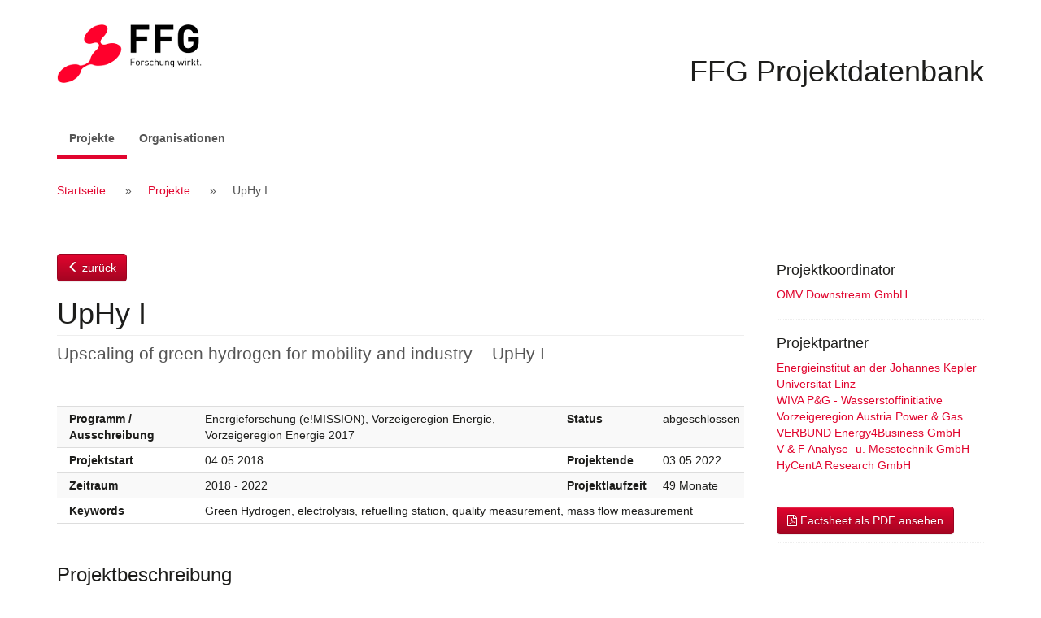

--- FILE ---
content_type: text/html; charset=UTF-8
request_url: https://projekte.ffg.at/projekt/3093345
body_size: 13898
content:
<!DOCTYPE html>
<html lang="de">
  <head>
    <meta charset="UTF-8" />
    <meta http-equiv="X-UA-Compatible" content="IE=edge">
    <meta name="viewport" content="width=device-width, initial-scale=1">
    <meta name="description" content="">
    <meta name="author" content="">
    <title>UpHy I</title>
                <link rel="stylesheet" href="/css/bootstrap-datepicker3.min.css">
    <link rel="stylesheet" href="/css/font-awesome.min.css">
    <link rel="stylesheet" href="/css/jquery-ui.min.css">
    <link rel="stylesheet" href="/css/styles.css">
    <!-- HTML5 shim and Respond.js for IE8 support of HTML5 elements and media queries -->
    <!--[if lt IE 9]>
      <script src="/js/html5shiv.min.js"></script>
      <script src="/js/respond.min.js"></script>
    <![endif]-->
        <link rel="icon" type="image/x-icon" href="/favicon.ico" />
		<!-- etracker code 6.0 -->
		<script type="text/javascript">
		// var et_pagename = "";
		var et_areas = "projektdatenbank/extern";
		var et_proxy_redirect = "\/\/trx01.ffg.at";
		</script>
		<script id="_etLoader" type="text/javascript" charset="UTF-8" data-block-cookies="true" data-secure-code="NU3hEK" data-cookie-lifetime="13" src="//trx01.ffg.at/code/e.js" async></script>
		<!-- etracker code 6.0 end -->
  </head>
  <body>
          <a class="sr-only sr-only-focusable" href="#content">Zum Inhalt</a>
        <div id="wrap">
      <div id="inner">
        <header id="header">
          <div class="container">
            <img src="/images/ffg-logo.png" alt="FFG - Österreichische Forschungsförderungsgesellschaft" title="Logo FFG Österreichische Forschungsförderungsgesellschaft" />
            <h1>FFG Projektdatenbank</h1>
          </div>
        </header>
                  <nav class="navbar navbar-default">
  <div class="container">
    <div class="navbar-header">
      <button type="button" class="navbar-toggle collapsed" data-toggle="collapse" data-target="#bs-example-navbar-collapse-1" aria-expanded="false">
        <span class="sr-only">Navigation ein-/ausschalten</span>
        <span class="icon-bar"></span>
        <span class="icon-bar"></span>
        <span class="icon-bar"></span>
      </button>
      <a class="navbar-brand visible-xs-block" href="/projekt">FFG Projektdatenbank</a>


    </div>
    <!-- Collect the nav links, forms, and other content for toggling -->
    <div class="collapse navbar-collapse" id="bs-example-navbar-collapse-1">
      <ul class="nav navbar-nav">
                  <li class="active"><a href="/projekt">Projekte <span class="sr-only">(aktiv)</span></a></li>
                          <li><a href="/partner/">Organisationen</a></li>
              </ul>
          </div><!-- /.navbar-collapse -->
  </div><!-- /.container -->
</nav>
        
                  <div class="breadcrumb">
            <div class="container">
              <h2 class="sr-only">Breadcrumb Navigation</h2>
              <ol>
                  <li><a href="/">Startseite</a></li>
  <li><a href="/projekt">Projekte</a></li>
  <li>UpHy I</li>
              </ol>
            </div>
          </div>
        
        <div id="content">
          <!-- errors go here -->                                        <div class="container">
  <div id="page">
    <article id="main">
      <p class="btn-holder backlink"><a href="/projekt" class="backlink btn btn-primary"><span class="glyphicon glyphicon-menu-left"></span> zurück</a></p>
                          <h2 class="h1 page-title project">UpHy I</h2>
<p class="lead">Upscaling of green hydrogen for mobility and industry – UpHy I</p>
<div class="table-responsive"> 
  <table class="facts">
    <tbody>
              <tr>
          <th>Programm / Ausschreibung</th>
          <td class="programme">
                      Energieforschung (e!MISSION),
                                Vorzeigeregion Energie,
                    Vorzeigeregion Energie 2017
          </td>
          <th>Status</th>
          <td>abgeschlossen</td>
        </tr>
        <tr>
          <th>Projektstart</th>
          <td>04.05.2018</td>
          <th>Projektende</th>
          <td>03.05.2022</td>
        </tr>
        <tr>
          <th>Zeitraum</th>
          <td>2018               -               2022</td>
          <th>Projektlaufzeit</th>
          <td>49 Monate</td>
        </tr>
                <tr>
          <th>Keywords</th>
          <td colspan="3">Green Hydrogen, electrolysis, refuelling station, quality measurement, mass flow measurement</td>
        </tr>
          </tbody>
  </table>
</div>
<h3>Projektbeschreibung</h3>
<p class="synopsis">Ausgangslage und Motivation: In Österreich versursacht der Mobilitätssektor rund 30 % der gesamten Treibhausgasemissionen (THG). Die Elektromobilität mittels Brennstoffzellenantrieb (FCEVs), basierend auf grünem Wasserstoff (H2), bietet dahingehend großes Potential die THG zu reduzieren. Dies trifft insbesondere auf den Anwendungsbereich der Langstecken- und Allzweckfahrzeuge, wie etwa PKW, Busse und LKW zu. Trotz alledem gestaltet sich die Einführung der H2-Mobilität schwierig und die Entwicklung geschieht langsam. Die limitierte Anzahl an FCEVs, fehlende Kapazitäten für die wirtschaftliche Produktion von grünem H2, ein unzureichendes Tankstellennetz sowie die anspruchsvollen Anforderungen der Gesetzgebung für H2-Tankstellen sind Gründe dafür. Offiziell errichtete oder erneuerte H2-Tankstellen müssen ab dem 18. November 2017 den technischen Anforderungen der ISO 14687-2 und EN 17124 genügen. Aktuell können jedoch die erforderlichen Nachweisgrenzen zur Ermittlung der H2-Qualität noch nicht von unabhängigen Prüfstellen ermittelt werden. Darüber hinaus sind messtechnische Lösungen für die Eichung der abgegebenen H2-Masse nach den derzeitigen Standards nicht vorhanden, was den Ausbau des H2-Tankstellennetzes weiter hemmt.<br />
<br />
Ziele und Innovationsgehalt: UpHy I soll durch die Entwicklung von offiziellen H2-Eichmethoden von Gasqualität und Abgabemenge einen stetigen Ausbau des H2-Tankstellennetzes ermöglichen. Um eine Eichbefähigung seitens des Eichamtes soll angesucht wurden. Das Ziel von UpHy I ist demnach die Entwicklung von modernen Analysemethoden zur Ermittlung der geforderten Qualitätsparameter direkt an der Zapfsäule. Ein weiteres wesentliches Projektziel ist die Entwicklung einer mobilen Massen- und Gasqualitätsmessung des Wasserstoffs, um die Eichung an allen H2-Tankstellen zu ermöglichen. Zusätzlich werden Szenarien möglicher Ausbaukonzepte grüner H2-Produktion sowie zugehöriger H2-Logistik untersucht und entwickelt. Dies bildet auch die Basis für das Folgeprojekt UpHy II, in dem aufbauend auf die Entwicklungen von UpHy I eine grüne H2-Produktion, die modulare H2-Tankstelle, bestehend aus einer 300 bar Trailer-Füllstation und einer 350 bar Betankungsinfrastruktur für Busse und LKW nach neuesten Standards errichtet werden. <br />
<br />
Angestrebte Ergebnisse und Erkenntnisse: UpHy I befasst sich mit der Entwicklung von grüner Wasserstoffproduktion und -verteilung sowie mit der dafür benötigten Eichmesstechnik der Wasserstoffmasse und -qualität. Die Eichung an der Tankstelle mit mobiler Messtechnik soll mithilfe moderner analytischer Methoden unter Einhaltung der ISO 14687-2 entwickelt und ermöglicht werden. Die Implementierung und Verifizierung wird dabei auf der Forschungsinfrastruktur am HyCentA durchgeführt. Mit den erzielten Resultaten von UpHy I sollen neue Geschäftsmodelle in Bezug auf die Verwendung von grünem H2 in der Mobilität sowie Industrie entwickelt werden. Die modulare H2-Tankstelle dient auch als Technologiebasis zur Durchführungen des Folgeprojekts UpHy II, mit dem Ziel die bisher größte, rein auf H2 basierende Fahrzeugflotte Österreichs zu versorgen. Abschließend werden Optimierungspotentiale über die gesamte H2-Wertschöpfungskette anhand begleitender Analysen identifiziert.<br />
<br />
</p>
<h3 lang="en">Abstract</h3>
<p lang="en" class="content">Initial situation and motivation: The mobility sector is emitting approximately 30 % of the overall greenhouse gas (GHG) emissions in Austria. Especially fuel cell electric vehicles (FCEVs) powered by green hydrogen offer high GHG reduction potential for “long distance” and “all purpose” vehicles like large passenger cars, busses and trucks. Despite this high GHG reduction potential, the introduction of hydrogen mobility is developing slowly as the production numbers of vehicles are still limited, capacities for an economic production of adequate green hydrogen are not available, refuelling station network is still insufficient, and regulatory requirements for hydrogen refuelling stations (HRS) are challenging. All official HRS which are built or renewed after 18th of November 2017 have to fulfil the technical specification according to ISO 14687-2 and EN 17124. Up to now, these detection limits for the hydrogen quality cannot be met by an independent laboratory in Germany or Austria. Moreover, a measurement solution for official calibration of dispensed mass according to currently valid standards is still missing. Hence, a further upscaling of official HRS network is inhibited.<br />
<br />
Goals and level of innovation: UpHy I facilitates the further expansion of the HRS network by developing solutions for official calibration of gas quality and dispensed hydrogen mass. A qualification for official calibration of the gauging office will be applied for. Hence, a goal of UpHy I is the development of advanced analytical methods to detect all desired hydrogen quality parameters (ISO 14687-2) directly from the dispenser. A further major goal is the development of a mobile mass measurement technique which is urgently needed for official calibration of dispensed mass at all HRS. In addition, concepts for upscaling scenarios of green hydrogen production by electrolysis as well as the corresponding logistics for distribution will be developed, which will serve a basis for the follow up project UpHy II. For logistics a modular HRS consisting of a 300 bar trailer refilling hub and a 350 bar refuelling infrastructure for busses and trucks will be developed and optimized. Furthermore, the gas quality testing of the overall hydrogen value chain from production over distribution to the HRS will be performed with respect to the new standards.<br />
<br />
Expected results and findings: UpHy I is addressing an important white spot of WIVA P&amp;G by developing solutions for large scale green hydrogen production, hydrogen distribution, HRS technologies and the required measurement techniques for official calibration of HRS regarding mass and gas quality. Official calibration of HRS will be enabled as advanced analytical methods for hydrogen quality analysis to fulfil ISO 14687-2 and a mobile measurement technique for dispensed hydrogen mass will be developed. Both will be implemented at the independent laboratory of HyCentA. In addition to that, the results of UpHy I will deliver multi-use business models for the usage and demand of green hydrogen in mobility as well in industry. The results of the modular HRS (trailer refilling hub and 350 bar station for busses) will serve a technological basis for the implementation in UpHy II which will supply the largest hydrogen vehicle fleet in Austria. Finally, optimization potentials of the overall hydrogen value chain will be identified by the accompanying analysis.<br />
</p>
      <p class="btn-holder backlink"><a href="/projekt" class="backlink btn btn-primary"><span class="glyphicon glyphicon-menu-left"></span> zurück</a></p>
    </article>

    <aside id="sidebar">
            
      
  <div class="section section-lead">
    <h3>Projektkoordinator</h3>
    <ul>
              <li>
                      <a href="/partner/2389">OMV Downstream GmbH</a>
                            </li>
          </ul>
  </div>

  <div class="section section-partner">
    <h3>Projektpartner</h3>
    <ul>
              <li>
                      <a href="/partner/1924">Energieinstitut an der Johannes Kepler Universität Linz</a>
                            </li>
              <li>
                      <a href="/partner/3170">WIVA P&amp;G - Wasserstoffinitiative Vorzeigeregion Austria Power &amp; Gas</a>
                            </li>
              <li>
                      <a href="/partner/1715">VERBUND Energy4Business GmbH</a>
                            </li>
              <li>
                      <a href="/partner/3604">V &amp; F Analyse- u. Messtechnik GmbH</a>
                            </li>
              <li>
                      <a href="/partner/1745">HyCentA Research GmbH</a>
                            </li>
          </ul>
  </div>


      <div class="section">
        <a href="/projekt/3093345/pdf" target="_blank" class="btn btn-primary"><i class="fa fa-file-pdf-o"></i> Factsheet als PDF ansehen</a>
      </div>
    </aside>
  </div>
</div>
        </div>
      </div>
    </div>
          <footer id="footer">                                                                                                                                          
  <div class="container">
    <div class="copyright">Copyright © 2015 - 2026 | FFG - Die Österreichische Forschungsförderungsgesellschaft. | <a href="https://www.ffg.at/erklaerung-zur-barrierefreiheit">Barrierefreiheit</a> | <a href="https://www.ffg.at/impressum">Impressum</a>
    </div>
  </div>
</footer>
                    <script src="/js/jquery.min.js"></script>
      <script src="/js/jquery-ui.min.js"></script>
      <script>
        var projekte_pdf = "/projekt/pdf",
            projekte_excel = "/projekt/excel";
            ajax_ausschreibungen = "/ajax/ausschreibungen";
      </script>
      <script src="/js/bootstrap.min.js"></script>
      <script src="/js/bootstrap-datepicker.min.js"></script>
      <script src="/js/bootstrap-datepicker.de.min.js"></script>
      <script src="/js/bootstrap-select.min.js"></script>
      <script src="/js/defaults-de_DE.min.js"></script>
      <script src="/js/script.js"></script>
      </body>
</html>
